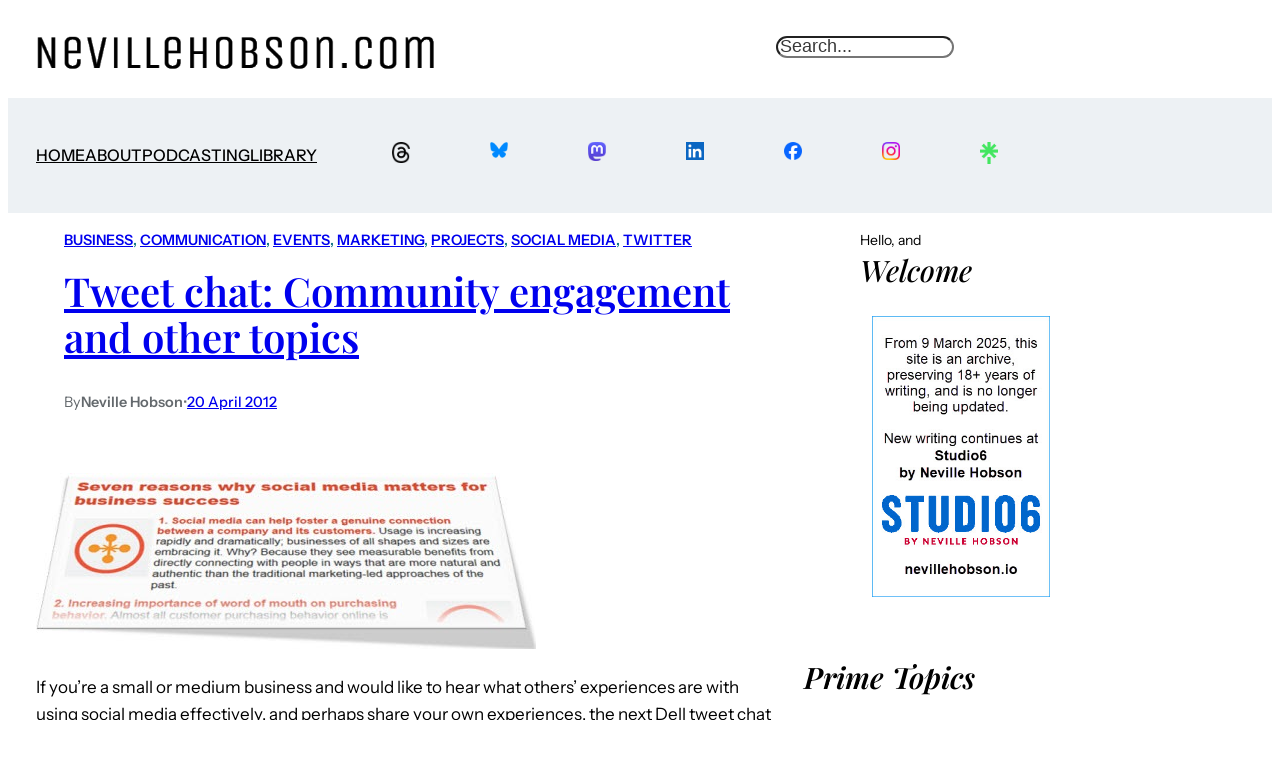

--- FILE ---
content_type: text/css
request_url: https://nevillehobson.com/wp-content/themes/nook-wpcom-child/style.css?ver=1.0.2.1.1722074677
body_size: -140
content:
/*
Theme Name: Nook Child
Theme URI: https://wordpress.com/themes/nook/
Template: nook-wpcom
Author: Automattic // customisation by Neville Hobson
Author URI: https://automattic.com/
Description: Nook is a classic blogging theme offering a delightful canvas for your DIY projects, delicious recipes, and creative inspirations.
Version: 1.0.2.1.1722074677
Updated: 2024-07-27 11:04:37

*/



--- FILE ---
content_type: text/css
request_url: https://nevillehobson.com/wp-content/uploads/csshero-static-style-nook-child.css?ver=119
body_size: -107
content:
footer .wp-block-group > p {
  margin-top: 10px;
}
.wp-block-column .wp-image-145224 {
  margin-left: 28px;
}
.wp-block-group .size-large em {
  padding-left: 28px;
  font-size: 14px;
}
.wp-block-group .wp-block-image em {
  font-size: 14px;
}
.wp-block-post-featured-image img {
  max-width: 100%;
  max-height: auto;
  object-fit: contain;
}
#sp-wp-carousel-free-id-153530 .wpcp-swiper-dots {
  margin-bottom: 20px;
  margin-top: 36px;
}
.wp-block-columns .wp-block-list {
  margin-top: 28px;
}
.wp-block-columns .wp-block-latest-posts__list {
  margin-top: 28px;
}
.wp-block-columns > .wp-block-column > div > .wp-block-group > p {
  margin-top: 28px;
}
.wp-block-columns .wp-block-image {
  margin-top: 28px;
}
.wp-block-group .wp-block-image img {
  padding-bottom: 16px;
}
.wp-block-group .wp-block-column > .wp-block-group > .wp-block-group {
  padding-right: 80px;
}
